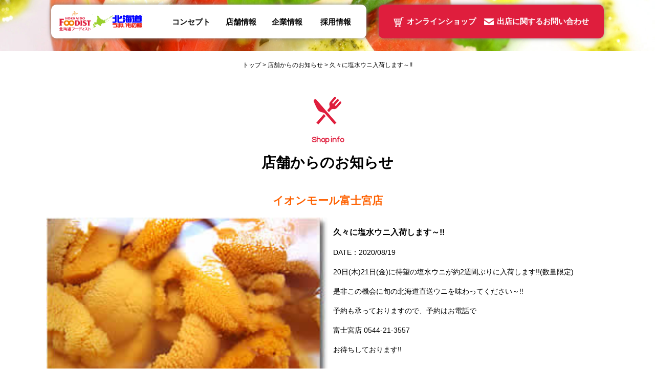

--- FILE ---
content_type: text/css
request_url: https://www.foodist.co.jp/wp/wp-content/themes/hff/style.css
body_size: 3991
content:
@charset "utf-8";
/*
Theme Name: 北海道フードフロンティア
*/

.film_roll_wrapper { overflow: hidden; }
.film_roll_shuttle { position: relative; }
.film_roll_child { display: inline-block; margin-right: 0px; }
.btn_prev, .btn_next { position: absolute; top: 40%; width: 48px; height: 48px; }
.btn_prev { left: 15px; }
.btn_next { right: 15px; }
.btn_prev:hover, .btn_next:hover { opacity: 0.7; }
.film_roll_pager { text-align: center; }
.film_roll_pager span { display: none; }
#film_roll_arrow { display: none; }


/* パソコンで見たときは"pc"のclassがついた画像が表示される */
.pc { display: block !important; }
.sp { display: none !important; }
/* スマートフォンで見たときは"sp"のclassがついた画像が表示される */
@media only screen and (max-width: 750px) {
.pc { display: none !important; }
.sp { display: block !important; }
}
.clearfix:after {
  content: ".";
  display: block;
  clear: both;
  height: 0;
  visibility: hidden;
}
ul li{
	list-style: none;
}
ul{
	margin:0;
    padding:0;
}
html {
  font-size: 14px;
	font-family:"Yu Gothic Medium", "游ゴシック Medium", YuGothic, "游ゴシック体", "ヒラギノ角ゴ Pro W3", "メイリオ", sans-serif;
	line-height: 24px;
	-ms-text-size-adjust: 100%;
	-webkit-text-size-adjust: 100%;
}
img{
	margin: 0;
	padding: 0;
	vertical-align: middle;
}
body {
  margin: 0 auto;
  padding: 0;
}
*, *::before, *::after {
  box-sizing: border-box;
}
a:link, a:visited, a:hover, a:active {
  color: #000000;
  text-decoration: none;
}
.spa{
	display:none!important;
}
@media screen and (max-width: 780px) {
.pca{
	display:none!important;
}
.spa{
	display:inherit!important;
}
}

header{
	width:1100px;
	margin: 20px auto 0 auto;
	position: fixed;
	top:3%;
	left: 50%;
	transform: translate(-50%, -50%);
	z-index: 100;
}
header .logo {
    width: 163px;
    position: absolute;
    top: 13px;
    left: 16px;
}
header .logo img{
	width:100%;
	height:auto;
}
@media screen and (max-width: 780px) {
header{
	width:100%;
	margin: 0px auto 0 auto;
	overflow: hidden;
	position: fixed;
	top:0px;
	left: 0;
	transform: translate(0%, 0%);
	z-index: 100;
}
header .logo{
    width: 205px;
    position: absolute;
    top: 7px;
    left: 13px;
}
}


header .naviL{
	float: left;
	width:56%;
	background: #fff;
	border-radius: 10px;        /* CSS3草案 */  
    -webkit-border-radius: 10px;    /* Safari,Google Chrome用 */  
    -moz-border-radius: 10px;   /* Firefox用 */
	box-shadow: 0 0 8px gray;
	position: relative;
	height:66px;
	margin: 10px;
}
header .naviR{
	float: right;
	width:40%;
	background: #df1e3d;
	border-radius: 10px;        /* CSS3草案 */  
    -webkit-border-radius: 10px;    /* Safari,Google Chrome用 */  
    -moz-border-radius: 10px;   /* Firefox用 */
	box-shadow: 0 0 8px gray;
	position: relative;
	height:66px;
	margin: 10px;
}
@media screen and (max-width: 780px) {
header .naviL{
	float: none;
	width:94%;
	background: #fff;
	border-radius: 10px;        /* CSS3草案 */  
    -webkit-border-radius: 10px;    /* Safari,Google Chrome用 */  
    -moz-border-radius: 10px;   /* Firefox用 */
	box-shadow: 0 0 8px gray;
	position: relative;
	height:66px;
	margin: 10px 3% 10px 3%;
}
header .naviR{
	display:none;
}		
}


#gnav{
    position: absolute;
    right: 0px;
    top: 22px;
}
@media screen and (max-width: 780px) {
#gnav{
    display:none;
}
}
nav{
}
nav ul {
	list-style: none;
	padding:0;
	margin: 0;
	overflow: hidden;
}
nav ul li {
	float:left;
	margin-left:45px;
	font-size: 15px;
}
nav ul li a {
	color:#000!important;
	font-weight: bold;
	font-weight: bold;
	display: block;
}
#gnav02{
    position: absolute;
    right: 1px;
    top: 21px;
    width: 425px;
}

#gnav02 ul {
	list-style: none;
	padding:0;
	margin: 0;
	overflow: hidden;
}
#gnav02 ul li {
	float:left;
	margin-left:15px;
	font-size: 15px;
}
#gnav02 ul li a {
	font-weight: bold;
	display: block;
	color: #fff;
	display: table-cell;
	vertical-align: middle;
}
#gnav02 ul li a img {
	margin-right:5px;
	vertical-align: middle;
}
.news{
	background: #ececec;
}
.news .inner{
	width:1100px;
	margin:0 auto 0 auto;
	overflow: hidden;
}
@media screen and (max-width: 780px) {
.news .inner{
	width:100%;
	margin:0 auto 0 auto;
	overflow: hidden;
}
}
.news .inner h2{
	background: #d9d9d9;
	float: left;
	width:310px;
	height: 250px;
	text-align: center;
	font-size: 25px;
	padding-top: 105px;
	margin:0;
}
.news .inner h2 span{
	color:#DF1E3D;
	font-size:18px;
	display: block;
	padding-top:5px;
	font-family: 'Questrial', sans-serif;
}
.news .inner .newsArea{
	float: right;
	width:740px;
	padding-top:38px;
}
.news .inner .newsArea dt{
  float: left;
	font-size: 16px;
	color: #DF1E3D;
	font-weight: bold;
	line-height: 30px;
}

.news .inner .newsArea dd{
  margin-left: 130px;
	font-size: 16px;
	line-height: 30px;
}
@media screen and (max-width: 780px) {
.news .inner h2{
	background: #d9d9d9;
	float: none;
	width:100%;
	height: auto;
	text-align: center;
	font-size: 25px;
	padding: 10px;
	margin:0;
}
.news .inner h2 span{
	color:#DF1E3D;
	font-size:18px;
	display: block;
	padding-top:5px;
	font-family: 'Questrial', sans-serif;
}
.news .inner .newsArea{
	float: none;
	width:100%;
	padding:0 15px 0 15px;
}
.news .inner .newsArea dt{
  float: left;
	font-size: 14px;
	color: #DF1E3D;
	font-weight: bold;
	line-height: 30px;
}

.news .inner .newsArea dd{
  margin-left: 105px;
	font-size: 14px;
	line-height: 30px;
}
}

#content{
	margin:90px 0 0 0;
}
.box{
	width:1100px;
	margin:0 auto 50px auto;
	overflow: hidden;
}
.box .secTxt{
	width:49%;
	float:left;
}
.box .secPhoto{
	width:50%;
	float:right;
}
.box .secPhoto img{
	width:100%;
	height:auto;
}
.box .secTxt02{
	width:49%;
	float:right;
}
.box .secPhoto02{
	width:50%;
	float:left;
}
.box .secPhoto02 img{
	width:100%;
	height:auto;
}
.box .secIcon{
	margin:0 0 20px 0;
}		
h2.reTitle{
	font-size: 32px;
	color: #DF1E3D;
	line-height: 45px;
	margin:0 0 20px 0;
}
p.catch{
	line-height: 28px;
}
.moreBtn{
	color: #DF1E3D;
	display: table-cell;
	vertical-align: middle;
    padding-top:20px;
}
.moreBtn a{
	color: #DF1E3D;
	font-size:17px;
	display: table-cell;
	vertical-align: middle;
	font-weight:bold;
	margin-top:20px;
}
.moreBtn img{
	vertical-align: middle;
}
@media screen and (max-width: 780px) {
#content{
	margin:50px 0 0 0;
}
.box{
	width:100%;
	margin:0 auto 30px auto;
	overflow: hidden;
	padding:0 10px 0 10px;
}
.box .secTxt{
	width:100%;
	float:none;
}
.box .secPhoto{
	width:100%;
	float:none;
	margin-bottom:20px;
}
.box .secIcon{
	margin:0 0 20px 0;
	text-align:center;
}
h2.reTitle{
	font-size: 32px;
	color: #DF1E3D;
	line-height: 45px;
	margin:0 0 20px 0;
	text-align:center;
}
.moreBtn{
	color: #DF1E3D;
	display: table-cell;
	vertical-align: middle;
    padding-top:0px;
	float:right;
}
.box .secTxt02{
	width:100%;
	float:none;
}
.box .secPhoto02{
	width:100%;
	float:none;
	margin-bottom:20px;
}
.box .secPhoto02 img{
	width:100%;
	height:auto;
}
}

.imageP{
  margin-bottom: 50px;
  height:300px;
  width: 100%;
  overflow: hidden;
  position: relative;
}
.imageP img{
  position: absolute;
  width: 100%;
  height: auto;
  top: 50%;
  left: 50%;
  -webkit-transform: translate(-50%, -50%);
  -moz-transform: translate(-50%, -50%);
  -ms-transform: translate(-50%, -50%);
  transform: translate(-50%, -50%);
}
@media screen and (max-width: 780px) {
.imageP{
  margin-bottom: 30px;
  height:150px;
  width: 100%;
  overflow: hidden;
  position: relative;
}
}	
h2.nor{
	color: #DF1E3D;
	font-size:25px;
	text-align: center;
	margin-bottom:35px;
}
h2.nor span{
	font-family: 'Questrial', sans-serif;
	display:block;
	font-size:18px;
	color:#000;
	padding-top:10px;
}
ul.shop{
	overflow: hidden;
	display: -ms-flexbox;
  display: -webkit-box;
  display: -webkit-flex;
  display: flex;
  -ms-flex-wrap: wrap;
  -webkit-flex-wrap: wrap;
  flex-wrap: wrap;
}
ul.shop li{
	width: 23.5%;
    float: left;
    margin-right: 2%;
	margin-bottom: 15px;
}
ul.shop li:nth-child(4n){
	margin-right:0%;
}
ul.shop li .photo{
  margin-bottom: 10px;
  height:200px;
  width: 100%;
  overflow: hidden;
  position: relative;
  border-radius: 10px;        /* CSS3草案 */  
    -webkit-border-radius: 10px;    /* Safari,Google Chrome用 */  
    -moz-border-radius: 10px;   /* Firefox用 */
}
ul.shop li .photo img{
  position: absolute;
  width: auto;
  height: 125%;
  top: 50%;
  left: 50%;
  -webkit-transform: translate(-50%, -50%);
  -moz-transform: translate(-50%, -50%);
  -ms-transform: translate(-50%, -50%);
  transform: translate(-50%, -50%);
}
/*ul.shop li .ico{
	border: 1px solid #DF1E3D;
	text-align: center;
	padding: 0 5px;
	font-size: 12px;
	color:#DF1E3D;
	font-weight: bold;
	margin-bottom: 10px;
	display: inline-block;
}*/

ul.shop li .ico span {
    border: 1px solid #DF1E3D;
    text-align: center;
    padding: 0 5px;
    /*font-size: 12px;*/
	font-size: 10px;
    color: #DF1E3D;
    font-weight: bold;
    margin-bottom: 10px;
    display: inline-block;
	margin-right:5px;
}

ul.shop li p{
	font-weight: bold;
	margin: 0;
}
ul.shop li .date{
    margin-top: 5px;
	color:#3B3B3B;
}
.detailBtn{
	text-align: center;
	margin:20px auto 0 auto;

}
.detailBtn a {
	font-size: 16px;
	color:#DF1E3D;
	font-weight: bold;
	padding:10px 60px 10px 60px;
	border-radius: 50px;        /* CSS3草案 */  
    -webkit-border-radius: 50px;    /* Safari,Google Chrome用 */  
    -moz-border-radius: 50px;   /* Firefox用 */
	border: 1px solid #DF1E3D;
	display: inline-block;;
}
/*.ico{
	border: 1px solid #DF1E3D;
	text-align: center;
	padding:5px;
	font-size: 12px;
	color:#DF1E3D;
	font-weight: bold;
	margin-bottom: 10px;
	display: inline;
}*/
@media screen and (max-width: 780px) {
ul.shop{
display:-webkit-box;
    display:-moz-box;
    display:-ms-flexbox;
    display:-webkit-flex;
    display:-moz-flex;
    display:flex;
    -webkit-box-lines:multiple;
    -moz-box-lines:multiple;
    -webkit-flex-wrap:wrap;
    -moz-flex-wrap:wrap;
    -ms-flex-wrap:wrap;
    flex-wrap:wrap;	
}
ul.shop li{
	width: 49%;
	float: left;
    margin-right: 2%;
	margin-bottom: 10px;
}
ul.shop li:nth-child(even){
	margin-right:0%;
	width: 49%;
    float: right;
	margin-bottom: 10px;
}
ul.shop li .ico{
	font-size: 10px;
	letter-spacing: -1px;
	margin-bottom:10px;
}
ul.shop li .photo{
  margin-bottom: 10px;
  height:120px;
  width: 100%;
  overflow: hidden;
  position: relative;
  border-radius: 10px;        /* CSS3草案 */  
    -webkit-border-radius: 10px;    /* Safari,Google Chrome用 */  
    -moz-border-radius: 10px;   /* Firefox用 */
}
}

.ec {
    float: left;
    width: 50%;
}
.ec a {
    background: #ce1735;
    display: block;
    padding: 30px 0 30px 0;
    text-align: center;
    color: #fff;
	font-size:22px;
	text-decoration: underline;
	font-weight: bold;
}
.attention {
    float: right;
    width: 50%;
}
.attention a {
    background: #eb2645;
    display: block;
    padding: 30px 0 30px 0;
    text-align: center;
    color: #fff;
	font-size:22px;
	text-decoration: underline;
	font-weight: bold;
}
.atec {
    overflow: hidden;
    margin: 80px 0 0 0;
}
footer{
	background: #df1e3d;
}
footer .inner{
	height: 255px;
	position: relative;
	width:1100px;
	margin: 0 auto 0 auto;
	color: #fff;
}
footer .inner a{
	color: #fff;
}
.footlogo{
	position: absolute;
	top:30px;
}
.footac{
    position: absolute;
    top: 126px;
    color: #fff;
    font-size: 12px;
    line-height: 18px;
}
.copyright{
    font-size: 12px;
    font-family: 'Questrial', sans-serif;
    position: absolute;
    top: 193px;
}
.nav01{
    position: absolute;
    top: 87px;
    left: 626px;
    font-size: 13px;
}
.nav02{
    position: absolute;
    top: 87px;
    left: 796px;
    font-size: 13px;
}
.nav03{
    position: absolute;
    top: 87px;
    right: 0px;
	font-size: 13px;
}
.nav04{
    position: absolute;
    top: 87px;
    left: 510px;
	font-size: 13px;
}
@media screen and (max-width: 780px) {
footer .inner{
	height: auto;
	position: relative;
	width:auto;
	margin: 0 auto 0 auto;
	color: #fff;
	padding:20px 0 20px 0;
}
.nav01{
    display:none;
}
.nav02{
    display:none;
}
.nav03{
    display:none;
}
.nav04{
    display:none;
}
.footlogo{
	position: static;
	text-align:center;
	margin-bottom:10px;
}
.footac{
    position: static;
    font-size: 12px;
    line-height: 18px;
	text-align:center;
	margin-bottom:10px;
}
.copyright{
    font-size: 12px;
    font-family: 'Questrial', sans-serif;
    position: static;
	text-align:center;
}
.ec a {
    background: #ce1735;
    display: block;
    padding: 30px 0 30px 0;
    text-align: center;
    color: #fff;
	font-size:16px;
	text-decoration: underline;
	font-weight: bold;
}
.attention a {
    background: #eb2645;
    display: block;
    padding: 30px 0 30px 0;
    text-align: center;
    color: #fff;
	font-size:16px;
	text-decoration: underline;
	font-weight: bold;
}
}

.bnr ul {
    overflow: hidden;
    width: 1100px;
    margin: 20px auto 0 auto;
    display: flex;
    justify-content: center;
    flex-wrap: wrap;
}
.bnr ul li{
	width: 19.2%;
	float:left;
	margin-right:1%;
}
.bnr ul li img{
	width:100%;
	height:auto;
}
.bnr ul li:last-child{
	margin-right:0%;
}
@media screen and (max-width: 780px) {
.bnr ul{
	overflow:hidden;
	width:100%;
	margin:20px auto 0 auto;
	padding:0 10px 0 10px;
}
.bnr ul li{
	width: 49%;
	float:left;
	margin-right:1%;
	margin-bottom:10px;
}
.bnr ul li:nth-child(2n){
	float:right;
	margin-right:0%;
} 
.bnr ul li img{
	width:100%;
	height:auto;
}
    .bnr ul li:last-child {
        /* text-align: center; */
        /* margin: 0 auto 0 auto; */
        /* float: none; */
    }
}	

button#responsive-menu-button{
border-radius: 10px;
    -webkit-border-radius: 10px;
    -moz-border-radius: 10px;
}

.ukv{
	text-align:center;
	margin:50px auto 30px auto;
}
.ukv img{
	margin:0;
}
.ukv h1 {
	color:#000;
}
.ukv h1 span {
	color:#df1e3d;
	font-size:15px;
	display:block;
	padding:0 0 20px 0;
	font-family: 'Questrial', sans-serif;
}
.sign{
	font-size:20px;
	text-align:right;
	line-height:25px;
}
.sign span{
	font-size:14px;
}
h2.und{
	color:#fe6101;
	text-align:center;
	line-height:30px;
}
.cat{
	text-align:center;
	overflow:hidden;
}
.conc {
	overflow:hidden;
}
.conc li{
	float:left;
	width:32.5%;
	margin-right: 1.25%;
	text-align:center;
}
.conc li:last-child{
	float:right;
	margin-right:0;
}
h3.concT{
	color:#fff;
	font-family: 'Allura', cursive;
	background: #eb2645;
	text-align:center;
	padding:10px 0 10px 0;
	font-size: 30px;
    line-height: 30px;
    font-weight: normal;
}
.conc li span{
    font-size:20px;
	color:#fe6101;
	font-weight:bold;
	line-height:28px;
}
.conc li .photo img{
    width:100%;
	height:auto;
}
@media screen and (max-width: 780px) {
.ukv{
	text-align:center;
	margin:30px auto 30px auto;
}
.conc li{
	float:none;
	width:100%;
	margin-right: 1.25%;
	text-align:center;
}
}


/*nabi*/
#gnav ul{
    list-style: none;
	padding: 0;
	margin:0;
}
#gnav ul li{
	list-style: none;
	float: left;
	padding: 0 15px 0 15px;
	margin:0 ;
	background: url("images/sla.png");
	background-repeat: no-repeat;
	background-position: right;
}
#gnav ul li:last-child{
	list-style: none;
	float: left;
	padding: 0 0 0 20px;
	margin:0 ;
	background: none;
	background-repeat: no-repeat;
	background-position: right;
}
#gnav > ul {
  display: table;
  padding-left: 50px;
	  text-align: center;
}
#gnav > ul > li {
  display: table-cell;
margin-left: 0px;
}
#gnav > ul > li:hover {
  color: #fff;
  background-color: #fff;
}
#gnav > ul > li:hover > a {
  color: #000;
}
#gnav > ul > li:hover .menu {
  max-height: 9999px;
  opacity: 1;
}
#gnav > ul > li > a {
  display: block;
  /*padding: 25.5px 1em 15.5px;*/
  transition: all .2s ease-in;
}
#gnav > ul .menu {
  transition: all .2s ease-in;
  max-height: 0;
  opacity: 0;
  overflow: hidden;
  width: 100%;
  left: 0;
  text-align: center;
  position: absolute;
  /*background-color: #fff;*/
}
#gnav > ul .menu .menu_inner {
  padding: 30px 0;
	display: inline-block;
	width:465px
}
#gnav > ul .menu .menu_inner li {
  display: inline-block;
margin: 0 -10px;
	font-size:13px;
	font-weight:normal;
 background:none!important;
}
#gnav > ul .menu .menu_inner li a {
	font-weight:normal!important;
}
#gnav > ul .menu a {
/*角丸文字囲み*/
background: #df1e3d;
color:#fff!important;
line-height: 1.4;
padding: 7px 20px;
border-radius: 20px;
}
#gnav > ul .menu a:hover {
 /*color: #fff;*/
}

section table { width: 100%; }
section th, section td  { padding: 10px; border: 1px solid #ddd; }
section th  { background: #f4f4f4; }
.demo01 p{
	margin:0;
	padding:0;
}
/*----------------------------------------------------
  .demo01
----------------------------------------------------*/
.demo01 th  { width: 30%; text-align: left; }
 
@media only screen and (max-width:780px){
    .demo01 { margin: 0; }
    .demo01 th,
    .demo01 td{
    width: 100%;
    display: block;
    border-top: none;
    }
  .demo01 tr:first-child th { border-top: 1px solid #ddd; }
}

.wp-pagenavi {
    margin: 0 0 5px 0;
}

.ggmap {
position: relative;
padding-bottom: 38%;
padding-top: 30px;
height: 0;
overflow: hidden;
clear:both;
margin-top:20px;
}
 
.ggmap iframe,
.ggmap object,
.ggmap embed {
position: absolute;
top: 0;
left: 0;
width: 100%;
height: 100%;
}

.breadcrumbs{
	text-align:center;
	font-size:12px;
	margin:15px auto 0px auto;
}
@media only screen and (max-width:780px){
.breadcrumbs{
	text-align:center;
	font-size:12px;
	margin:15px auto 0px auto;
}
}

.imageP02{
  margin-bottom: 0px;
  height:100px;
  width: 100%;
  overflow: hidden;
  position: relative;
}
.imageP02 img{
  position: absolute;
  width: 100%;
  height: auto;
  top: 50%;
  left: 50%;
  -webkit-transform: translate(-50%, -50%);
  -moz-transform: translate(-50%, -50%);
  -ms-transform: translate(-50%, -50%);
  transform: translate(-50%, -50%);
}
@media screen and (max-width: 780px) {
.imageP02{
  margin-bottom: 0px;
  height:100px;
  width: 100%;
  overflow: hidden;
  position: relative;
}
}
.inp{
  width:100%;
  -moz-box-sizing: border-box;
  -webkit-box-sizing: border-box;
  box-sizing: border-box;
	background:#f6f6f6;
	padding: 10px;
    border: 1px solid #ccc;
	border-radius: 10px;		/* CSS3草案 */
	-webkit-border-radius: 10px;	/* Safari,Google Chrome用 */
	-moz-border-radius: 10px;	/* Firefox用 */
	font-family:"Yu Gothic Medium", "游ゴシック Medium", YuGothic, "游ゴシック体", "ヒラギノ角ゴ Pro W3", "メイリオ", sans-serif;
	font-size:16px;
}
.subm{
	background:#fff;
	padding:10px 30px 10px 30px;
	font-size: 16px;
    color: #DF1E3D;
    font-weight: bold;
    padding: 10px 60px 10px 60px;
    border-radius: 50px;
    -webkit-border-radius: 50px;
    -moz-border-radius: 50px;
    border: 1px solid #DF1E3D;
    display: inline-block;
	margin-top:30px;
	font-family:"Yu Gothic Medium", "游ゴシック Medium", YuGothic, "游ゴシック体", "ヒラギノ角ゴ Pro W3", "メイリオ", sans-serif;
}
.his{
	border: 1px solid #DF1E3D;
	font-size: 10px;
    color: #DF1E3D;
	padding:0 5px 0 5px;
	display: inline-block;
	margin-left:10px;
}

.sl{
	overflow:hidden;
}
.sl li{
	float:left;
	width:49%;
	margin-bottom:20px;
}
.sl li img{
	width:100%;
	height:auto;
}
.sl li:nth-child(2n){
	float:right;
	width:49%;
}
h2.slt{
	font-size:20px;
	text-align:center;
	color: #DF1E3D;
}
h2.slt span{
	font-size:14px;
	display:block;
	padding-top:5px;
	color: #000;
	font-weight:normal;
}
@media screen and (max-width: 780px) {
.sl li{
	float:none;
	width:100%;
	margin-bottom:20px;
}
.sl li:nth-child(2n){
	float:none;
	width:100%;
}
.sl li:last-child{
	margin-bottom:0px;
}
}

.ret a{
	font-size: 16px;
    color: #DF1E3D;
    font-weight: bold;
    padding: 10px 60px 10px 60px;
    border-radius: 50px;
    -webkit-border-radius: 50px;
    -moz-border-radius: 50px;
    border: 1px solid #DF1E3D;
    display: inline-block;
}
.ret{
	text-align: center;
    margin: 20px auto 0 auto;
}